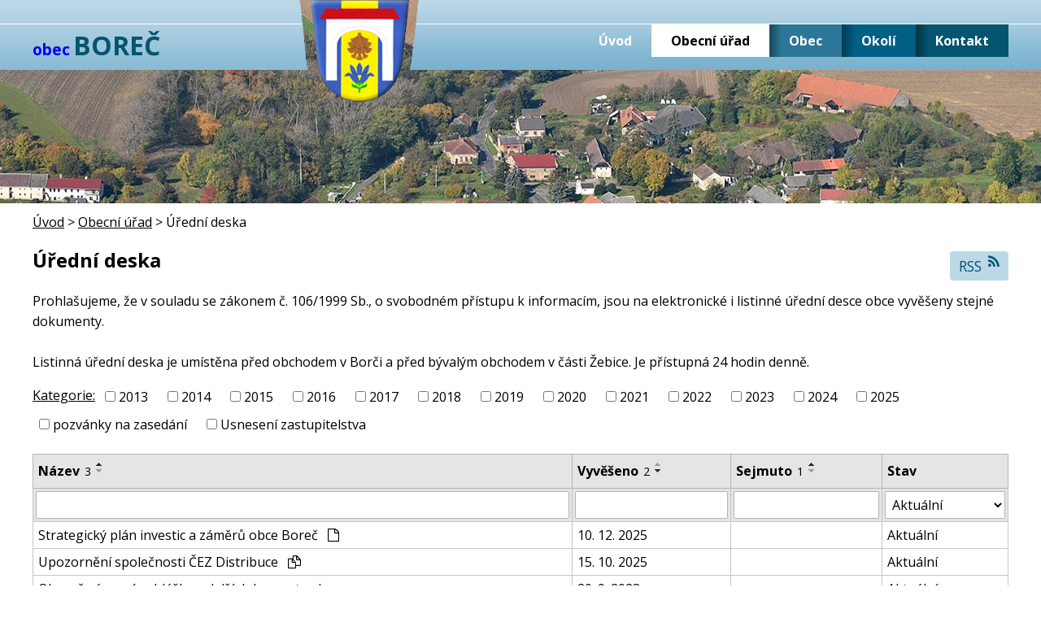

--- FILE ---
content_type: text/html; charset=utf-8
request_url: https://www.obec-borec.cz/uredni-deska?mainSection-dataAggregatorCalendar-5931760-date=202212&noticeOverview-noticesGrid-grid-order=archived%3Da%26added%3Dd%26name%3Da&noticeOverview-noticesGrid-grid-itemsPerPage=10
body_size: 7083
content:
<!DOCTYPE html>
<html lang="cs" data-lang-system="cs">
	<head>



		<!--[if IE]><meta http-equiv="X-UA-Compatible" content="IE=EDGE"><![endif]-->
			<meta name="viewport" content="width=device-width, initial-scale=1, user-scalable=yes">
			<meta http-equiv="content-type" content="text/html; charset=utf-8" />
			<meta name="robots" content="index,follow" />
			<meta name="author" content="Antee s.r.o." />
			<meta name="description" content="Oficiální stránky obce Boreč v okrese Mladá Boleslav" />
			<meta name="keywords" content="Boreč, Žebice" />
			<meta name="viewport" content="width=device-width, initial-scale=1, user-scalable=yes" />
<title>Úřední deska</title>

		<link rel="stylesheet" type="text/css" href="https://cdn.antee.cz/jqueryui/1.8.20/css/smoothness/jquery-ui-1.8.20.custom.css?v=2" integrity="sha384-969tZdZyQm28oZBJc3HnOkX55bRgehf7P93uV7yHLjvpg/EMn7cdRjNDiJ3kYzs4" crossorigin="anonymous" />
		<link rel="stylesheet" type="text/css" href="/style.php?nid=TVFFVkU=&amp;ver=1768399196" />
		<link rel="stylesheet" type="text/css" href="/css/libs.css?ver=1768399900" />
		<link rel="stylesheet" type="text/css" href="https://cdn.antee.cz/genericons/genericons/genericons.css?v=2" integrity="sha384-DVVni0eBddR2RAn0f3ykZjyh97AUIRF+05QPwYfLtPTLQu3B+ocaZm/JigaX0VKc" crossorigin="anonymous" />

		<script src="/js/jquery/jquery-3.0.0.min.js" ></script>
		<script src="/js/jquery/jquery-migrate-3.1.0.min.js" ></script>
		<script src="/js/jquery/jquery-ui.min.js" ></script>
		<script src="/js/jquery/jquery.ui.touch-punch.min.js" ></script>
		<script src="/js/libs.min.js?ver=1768399900" ></script>
		<script src="/js/ipo.min.js?ver=1768399889" ></script>
			<script src="/js/locales/cs.js?ver=1768399196" ></script>

			<script src='https://www.google.com/recaptcha/api.js?hl=cs&render=explicit' ></script>

		<link href="/uredni-deska?action=atom" type="application/atom+xml" rel="alternate" title="Úřední deska">
		<link href="/aktuality?action=atom" type="application/atom+xml" rel="alternate" title="Aktuality">
		<link href="/usneseni_zastupitelstva?action=atom" type="application/atom+xml" rel="alternate" title="Usnesení zastupitelstva">
		<link href="/plan-akci?action=atom" type="application/atom+xml" rel="alternate" title="Plánované akce">
<link href="https://fonts.googleapis.com/css?family=Open+Sans:400,700&amp;subset=latin-ext" rel="stylesheet">
<link href="image.php?nid=16833&amp;oid=5939155" rel="icon" type="image/jpg">
<script type="text/javascript">
$(document).ready(function() {
$("#ipocopyright").insertAfter("#ipocontainer");
$(".slideshow").insertAfter("#ipoheader");
$(".data-aggregator-calendar").appendTo(".kalendar");
});
</script>
<link href="file.php?nid=16833&amp;oid=5939207" rel="stylesheet">
<script src="/file.php?nid=16833&amp;oid=5939208"></script>
<script type="text/javascript">
$(document).ready(function() {
$(".slideshow").owlCarousel({
animateIn: 'fadeIn',
animateOut: 'fadeOut',
loop: true,
autoWidth: false,
margin: 0,
autoplay: true,
items: 1,
slideBy: 1,
autoplayTimeout: 5000,
autoplaySpeed: 2500,
dots: true,
nav: false
})
});
</script>
	</head>

	<body id="page5928949" class="subpage5928949 subpage5928942"
			
			data-nid="16833"
			data-lid="CZ"
			data-oid="5928949"
			data-layout-pagewidth="1024"
			
			data-slideshow-timer="3"
			
						
				
				data-layout="responsive" data-viewport_width_responsive="1024"
			>



						<div id="ipocontainer">

			<div class="menu-toggler">

				<span>Menu</span>
				<span class="genericon genericon-menu"></span>
			</div>

			<span id="back-to-top">

				<i class="fa fa-angle-up"></i>
			</span>

			<div id="ipoheader">

				<div class="header-inner">
	<div class="nazev">
		<a href="/">
			<span>obec</span>
			<span>BOREČ</span>
		</a>
	</div>
	<a href="/" class="header-logo">
		<img src="/image.php?nid=16833&amp;oid=5939161" alt="logo obce">
	</a>
</div>
			</div>

			<div id="ipotopmenuwrapper">

				<div id="ipotopmenu">
<h4 class="hiddenMenu">Horní menu</h4>
<ul class="topmenulevel1"><li class="topmenuitem1 noborder" id="ipomenu5928941"><a href="/">Úvod</a></li><li class="topmenuitem1 active" id="ipomenu5928942"><a href="/obecni-urad">Obecní úřad</a><ul class="topmenulevel2"><li class="topmenuitem2" id="ipomenu5928943"><a href="/zakladni-informace">Základní informace</a></li><li class="topmenuitem2" id="ipomenu5928944"><a href="/popis-uradu">Popis úřadu</a></li><li class="topmenuitem2" id="ipomenu5931721"><a href="/sazebnik-uhrad-za-poskytovani-informaci">Sazebník úhrad za poskytování informací</a></li><li class="topmenuitem2" id="ipomenu5928946"><a href="/vyhlasky-zakony">Vyhlášky a další důležité dokumenty obce</a></li><li class="topmenuitem2" id="ipomenu5928947"><a href="/rozpocet">Rozpočty a závěrečné účty obce</a></li><li class="topmenuitem2" id="ipomenu5928948"><a href="/elektronicka-podatelna">Elektronická podatelna</a></li><li class="topmenuitem2 active" id="ipomenu5928949"><a href="/uredni-deska">Úřední deska</a></li><li class="topmenuitem2" id="ipomenu5928950"><a href="/registr-oznameni">Registr oznámení</a></li><li class="topmenuitem2" id="ipomenu5928952"><a href="/povinne-zverejnovane-informace">Povinně zveřejňované informace</a></li><li class="topmenuitem2" id="ipomenu5928954"><a href="/verejne-zakazky">Veřejné zakázky</a></li><li class="topmenuitem2" id="ipomenu6041966"><a href="/usneseni_zastupitelstva">Usnesení zastupitelstva</a></li><li class="topmenuitem2" id="ipomenu6308454"><a href="/index.php?oid=6308454">GDPR - pověřenec</a></li><li class="topmenuitem2" id="ipomenu6785231"><a href="/komunalni-odpady-v-obci">Komunální odpady v obci</a></li><li class="topmenuitem2" id="ipomenu8709706"><a href="/dotacni-programy-obce">Dotační programy obce</a></li><li class="topmenuitem2" id="ipomenu10000066"><a href="/index.php?oid=10000066">Mapový portál Mapotip</a></li></ul></li><li class="topmenuitem1" id="ipomenu5931449"><a href="/obec">Obec</a><ul class="topmenulevel2"><li class="topmenuitem2" id="ipomenu5931763"><a href="/aktuality">Aktuality</a></li><li class="topmenuitem2" id="ipomenu5931764"><a href="/fotogalerie">Fotogalerie</a><ul class="topmenulevel3"><li class="topmenuitem3" id="ipomenu11403617"><a href="/rok-2024">Rok 2024</a></li></ul></li><li class="topmenuitem2" id="ipomenu5931765"><a href="/pamatky">Památky</a></li><li class="topmenuitem2" id="ipomenu5931766"><a href="/obecni-symboly">Obecní symboly</a></li><li class="topmenuitem2" id="ipomenu5931767"><a href="/odkazy">Odkazy</a></li><li class="topmenuitem2" id="ipomenu5931769"><a href="/uzemni-plan-obce">Územní plán obce</a></li><li class="topmenuitem2" id="ipomenu5959044"><a href="/historie">Historie obce</a></li></ul></li><li class="topmenuitem1" id="ipomenu5931450"><a href="/okoli">Okolí</a></li><li class="topmenuitem1" id="ipomenu5931461"><a href="/kontakt">Kontakt</a></li></ul>
					<div class="cleartop"></div>
				</div>
			</div>
			<div id="ipomain">
				<div class="data-aggregator-calendar" id="data-aggregator-calendar-5931760">
	<h4 class="newsheader">Kalendář akcí</h4>
	<div class="newsbody">
<div id="snippet-mainSection-dataAggregatorCalendar-5931760-cal"><div class="blog-cal ui-datepicker-inline ui-datepicker ui-widget ui-widget-content ui-helper-clearfix ui-corner-all">
	<div class="ui-datepicker-header ui-widget-header ui-helper-clearfix ui-corner-all">
		<a class="ui-datepicker-prev ui-corner-all ajax" href="/uredni-deska?mainSection-dataAggregatorCalendar-5931760-date=202211&amp;noticeOverview-noticesGrid-grid-order=archived%3Da%26added%3Dd%26name%3Da&amp;noticeOverview-noticesGrid-grid-itemsPerPage=10&amp;do=mainSection-dataAggregatorCalendar-5931760-reload" title="Předchozí měsíc">
			<span class="ui-icon ui-icon-circle-triangle-w">Předchozí</span>
		</a>
		<a class="ui-datepicker-next ui-corner-all ajax" href="/uredni-deska?mainSection-dataAggregatorCalendar-5931760-date=202301&amp;noticeOverview-noticesGrid-grid-order=archived%3Da%26added%3Dd%26name%3Da&amp;noticeOverview-noticesGrid-grid-itemsPerPage=10&amp;do=mainSection-dataAggregatorCalendar-5931760-reload" title="Následující měsíc">
			<span class="ui-icon ui-icon-circle-triangle-e">Následující</span>
		</a>
		<div class="ui-datepicker-title">Prosinec 2022</div>
	</div>
	<table class="ui-datepicker-calendar">
		<thead>
			<tr>
				<th title="Pondělí">P</th>
				<th title="Úterý">Ú</th>
				<th title="Středa">S</th>
				<th title="Čtvrtek">Č</th>
				<th title="Pátek">P</th>
				<th title="Sobota">S</th>
				<th title="Neděle">N</th>
			</tr>

		</thead>
		<tbody>
			<tr>

				<td>

						<span class="tooltip ui-state-default ui-datepicker-other-month">28</span>
				</td>
				<td>

						<span class="tooltip ui-state-default ui-datepicker-other-month">29</span>
				</td>
				<td>

						<span class="tooltip ui-state-default ui-datepicker-other-month">30</span>
				</td>
				<td>

						<span class="tooltip ui-state-default">1</span>
				</td>
				<td>

						<span class="tooltip ui-state-default">2</span>
				</td>
				<td>

					<a data-tooltip-content="#tooltip-content-calendar-20221203-5931760" class="tooltip ui-state-default saturday day-off" href="/aktuality/mikulasska-besidka" title="Mikulášská besídka">3</a>
					<div class="tooltip-wrapper">
						<div id="tooltip-content-calendar-20221203-5931760">
							<div>Mikulášská besídka</div>
						</div>
					</div>
				</td>
				<td>

						<span class="tooltip ui-state-default sunday day-off">4</span>
				</td>
			</tr>
			<tr>

				<td>

						<span class="tooltip ui-state-default">5</span>
				</td>
				<td>

						<span class="tooltip ui-state-default">6</span>
				</td>
				<td>

						<span class="tooltip ui-state-default">7</span>
				</td>
				<td>

						<span class="tooltip ui-state-default">8</span>
				</td>
				<td>

						<span class="tooltip ui-state-default">9</span>
				</td>
				<td>

						<span class="tooltip ui-state-default saturday day-off">10</span>
				</td>
				<td>

						<span class="tooltip ui-state-default sunday day-off">11</span>
				</td>
			</tr>
			<tr>

				<td>

						<span class="tooltip ui-state-default">12</span>
				</td>
				<td>

						<span class="tooltip ui-state-default">13</span>
				</td>
				<td>

						<span class="tooltip ui-state-default">14</span>
				</td>
				<td>

						<span class="tooltip ui-state-default">15</span>
				</td>
				<td>

						<span class="tooltip ui-state-default">16</span>
				</td>
				<td>

						<span class="tooltip ui-state-default saturday day-off">17</span>
				</td>
				<td>

						<span class="tooltip ui-state-default sunday day-off">18</span>
				</td>
			</tr>
			<tr>

				<td>

						<span class="tooltip ui-state-default">19</span>
				</td>
				<td>

						<span class="tooltip ui-state-default">20</span>
				</td>
				<td>

						<span class="tooltip ui-state-default">21</span>
				</td>
				<td>

						<span class="tooltip ui-state-default">22</span>
				</td>
				<td>

						<span class="tooltip ui-state-default">23</span>
				</td>
				<td>

					<a data-tooltip-content="#tooltip-content-calendar-20221224-5931760" class="tooltip ui-state-default saturday day-off holiday" href="/aktuality/dovolena-na-obecnim-urade-2022" title="Dovolená na obecním úřadě">24</a>
					<div class="tooltip-wrapper">
						<div id="tooltip-content-calendar-20221224-5931760">
							<div>Dovolená na obecním úřadě</div>
						</div>
					</div>
				</td>
				<td>

					<a data-tooltip-content="#tooltip-content-calendar-20221225-5931760" class="tooltip ui-state-default sunday day-off holiday" href="/aktuality/dovolena-na-obecnim-urade-2022" title="Dovolená na obecním úřadě">25</a>
					<div class="tooltip-wrapper">
						<div id="tooltip-content-calendar-20221225-5931760">
							<div>Dovolená na obecním úřadě</div>
						</div>
					</div>
				</td>
			</tr>
			<tr>

				<td>

					<a data-tooltip-content="#tooltip-content-calendar-20221226-5931760" class="tooltip ui-state-default day-off holiday" href="/aktuality/dovolena-na-obecnim-urade-2022" title="Dovolená na obecním úřadě">26</a>
					<div class="tooltip-wrapper">
						<div id="tooltip-content-calendar-20221226-5931760">
							<div>Dovolená na obecním úřadě</div>
						</div>
					</div>
				</td>
				<td>

					<a data-tooltip-content="#tooltip-content-calendar-20221227-5931760" class="tooltip ui-state-default" href="/aktuality/dovolena-na-obecnim-urade-2022" title="Dovolená na obecním úřadě">27</a>
					<div class="tooltip-wrapper">
						<div id="tooltip-content-calendar-20221227-5931760">
							<div>Dovolená na obecním úřadě</div>
						</div>
					</div>
				</td>
				<td>

					<a data-tooltip-content="#tooltip-content-calendar-20221228-5931760" class="tooltip ui-state-default" href="/aktuality/dovolena-na-obecnim-urade-2022" title="Dovolená na obecním úřadě">28</a>
					<div class="tooltip-wrapper">
						<div id="tooltip-content-calendar-20221228-5931760">
							<div>Dovolená na obecním úřadě</div>
						</div>
					</div>
				</td>
				<td>

					<a data-tooltip-content="#tooltip-content-calendar-20221229-5931760" class="tooltip ui-state-default" href="/aktuality/dovolena-na-obecnim-urade-2022" title="Dovolená na obecním úřadě">29</a>
					<div class="tooltip-wrapper">
						<div id="tooltip-content-calendar-20221229-5931760">
							<div>Dovolená na obecním úřadě</div>
						</div>
					</div>
				</td>
				<td>

					<a data-tooltip-content="#tooltip-content-calendar-20221230-5931760" class="tooltip ui-state-default" href="/aktuality/dovolena-na-obecnim-urade-2022" title="Dovolená na obecním úřadě">30</a>
					<div class="tooltip-wrapper">
						<div id="tooltip-content-calendar-20221230-5931760">
							<div>Dovolená na obecním úřadě</div>
						</div>
					</div>
				</td>
				<td>

					<a data-tooltip-content="#tooltip-content-calendar-20221231-5931760" class="tooltip ui-state-default saturday day-off" href="/aktuality/dovolena-na-obecnim-urade-2022" title="Dovolená na obecním úřadě">31</a>
					<div class="tooltip-wrapper">
						<div id="tooltip-content-calendar-20221231-5931760">
							<div>Dovolená na obecním úřadě</div>
						</div>
					</div>
				</td>
				<td>

					<a data-tooltip-content="#tooltip-content-calendar-20230101-5931760" class="tooltip ui-state-default sunday day-off holiday ui-datepicker-other-month" href="/aktuality/dovolena-na-obecnim-urade-2022" title="Dovolená na obecním úřadě">1</a>
					<div class="tooltip-wrapper">
						<div id="tooltip-content-calendar-20230101-5931760">
							<div>Dovolená na obecním úřadě</div>
						</div>
					</div>
				</td>
			</tr>
		</tbody>
	</table>
</div>
</div>	</div>
</div>

				<div id="ipomainframe">
					<div id="ipopage">
<div id="iponavigation">
	<h5 class="hiddenMenu">Drobečková navigace</h5>
	<p>
			<a href="/">Úvod</a> <span class="separator">&gt;</span>
			<a href="/obecni-urad">Obecní úřad</a> <span class="separator">&gt;</span>
			<span class="currentPage">Úřední deska</span>
	</p>

</div>
						<div class="ipopagetext">
							<div class="noticeBoard view-default content with-subscribe">
								
								<h1>Úřední deska</h1>

<div id="snippet--flash"></div>
								
																	
<div class="subscribe-toolbar">
	<a href="/uredni-deska?action=atom" class="action-button tooltip" data-tooltip-content="#tooltip-content"><i class="fa fa-rss"></i> RSS</a>
	<div class="tooltip-wrapper">

		<span id="tooltip-content">Více informací naleznete <a href=/uredni-deska?action=rssGuide>zde</a>.</span>
	</div>
</div>
<hr class="cleaner">
	<div class="paragraph">
		<p>Prohlašujeme, že v souladu se zákonem č. 106/1999 Sb., o svobodném přístupu k informacím, jsou na elektronické i listinné úřední desce obce vyvěšeny stejné dokumenty.<br><br>Listinná úřední deska je umístěna před obchodem v Borči a před bývalým obchodem v části Žebice. Je přístupná 24 hodin denně.</p>			</div>

					<div class="tags table-row auto type-tags">
<form action="/uredni-deska?mainSection-dataAggregatorCalendar-5931760-date=202212&amp;noticeOverview-noticesGrid-grid-order=archived%3Da%26added%3Dd%26name%3Da&amp;noticeOverview-noticesGrid-grid-itemsPerPage=10&amp;do=multiTagsRenderer-multiChoiceTags-submit" method="post" id="frm-multiTagsRenderer-multiChoiceTags">
			<a class="box-by-content" href="/uredni-deska?mainSection-dataAggregatorCalendar-5931760-date=202212&amp;noticeOverview-noticesGrid-grid-order=archived%3Da%26added%3Dd%26name%3Da&amp;noticeOverview-noticesGrid-grid-itemsPerPage=10" title="Ukázat vše">Kategorie:</a>
<span><input type="checkbox" name="tags[]" id="frm-multiTagsRenderer-multiChoiceTagsiChoiceTags-tags-0" value="2013"><label for="frm-multiTagsRenderer-multiChoiceTagsiChoiceTags-tags-0">2013</label><br></span><span><input type="checkbox" name="tags[]" id="frm-multiTagsRenderer-multiChoiceTagsiChoiceTags-tags-1" value="2014"><label for="frm-multiTagsRenderer-multiChoiceTagsiChoiceTags-tags-1">2014</label><br></span><span><input type="checkbox" name="tags[]" id="frm-multiTagsRenderer-multiChoiceTagsiChoiceTags-tags-2" value="2015"><label for="frm-multiTagsRenderer-multiChoiceTagsiChoiceTags-tags-2">2015</label><br></span><span><input type="checkbox" name="tags[]" id="frm-multiTagsRenderer-multiChoiceTagsiChoiceTags-tags-3" value="2016"><label for="frm-multiTagsRenderer-multiChoiceTagsiChoiceTags-tags-3">2016</label><br></span><span><input type="checkbox" name="tags[]" id="frm-multiTagsRenderer-multiChoiceTagsiChoiceTags-tags-4" value="2017"><label for="frm-multiTagsRenderer-multiChoiceTagsiChoiceTags-tags-4">2017</label><br></span><span><input type="checkbox" name="tags[]" id="frm-multiTagsRenderer-multiChoiceTagsiChoiceTags-tags-5" value="2018"><label for="frm-multiTagsRenderer-multiChoiceTagsiChoiceTags-tags-5">2018</label><br></span><span><input type="checkbox" name="tags[]" id="frm-multiTagsRenderer-multiChoiceTagsiChoiceTags-tags-6" value="2019"><label for="frm-multiTagsRenderer-multiChoiceTagsiChoiceTags-tags-6">2019</label><br></span><span><input type="checkbox" name="tags[]" id="frm-multiTagsRenderer-multiChoiceTagsiChoiceTags-tags-7" value="2020"><label for="frm-multiTagsRenderer-multiChoiceTagsiChoiceTags-tags-7">2020</label><br></span><span><input type="checkbox" name="tags[]" id="frm-multiTagsRenderer-multiChoiceTagsiChoiceTags-tags-8" value="2021"><label for="frm-multiTagsRenderer-multiChoiceTagsiChoiceTags-tags-8">2021</label><br></span><span><input type="checkbox" name="tags[]" id="frm-multiTagsRenderer-multiChoiceTagsiChoiceTags-tags-9" value="2022"><label for="frm-multiTagsRenderer-multiChoiceTagsiChoiceTags-tags-9">2022</label><br></span><span><input type="checkbox" name="tags[]" id="frm-multiTagsRenderer-multiChoiceTagsiChoiceTags-tags-10" value="2023"><label for="frm-multiTagsRenderer-multiChoiceTagsiChoiceTags-tags-10">2023</label><br></span><span><input type="checkbox" name="tags[]" id="frm-multiTagsRenderer-multiChoiceTagsiChoiceTags-tags-11" value="2024"><label for="frm-multiTagsRenderer-multiChoiceTagsiChoiceTags-tags-11">2024</label><br></span><span><input type="checkbox" name="tags[]" id="frm-multiTagsRenderer-multiChoiceTagsiChoiceTags-tags-12" value="2025"><label for="frm-multiTagsRenderer-multiChoiceTagsiChoiceTags-tags-12">2025</label><br></span><span><input type="checkbox" name="tags[]" id="frm-multiTagsRenderer-multiChoiceTagsiChoiceTags-tags-13" value="pozvánky na zasedání"><label for="frm-multiTagsRenderer-multiChoiceTagsiChoiceTags-tags-13">pozvánky na zasedání</label><br></span><span><input type="checkbox" name="tags[]" id="frm-multiTagsRenderer-multiChoiceTagsiChoiceTags-tags-14" value="Usnesení zastupitelstva"><label for="frm-multiTagsRenderer-multiChoiceTagsiChoiceTags-tags-14">Usnesení zastupitelstva</label><br></span> <input type="submit" class="action-button" name="filter" id="frmmultiChoiceTags-filter" value="Filtrovat"> </form>
	</div>
	<script >
	$(document).ready(function() {
		$('.tags-selection select[multiple]').select2({
			placeholder: 'Vyberte štítky',
		  	width: '300px'
		});
		$('#frmmultiSelectTags-tags').change(function() {
			$('#frm-multiTagsRenderer-multiSelectTags input[type="submit"]').click();
		});
		$('#frm-multiTagsRenderer-multiChoiceTags input[type="checkbox"]').change(function() {
			$('#frm-multiTagsRenderer-multiChoiceTags input[type="submit"]').click();
		});
	})
</script>
		<hr class="cleaner">
<div id="snippet--overview">	<div id="snippet-noticeOverview-noticesGrid-grid">			<div id="snippet-noticeOverview-noticesGrid-grid-grid">

<form action="/uredni-deska?mainSection-dataAggregatorCalendar-5931760-date=202212&amp;noticeOverview-noticesGrid-grid-order=archived%3Da%26added%3Dd%26name%3Da&amp;noticeOverview-noticesGrid-grid-itemsPerPage=10&amp;do=noticeOverview-noticesGrid-grid-form-submit" method="post" id="frm-noticeOverview-noticesGrid-grid-form" class="datagrid">
<table class="datagrid">
	<thead>
		<tr class="header">
			<th class="active"><a href="/uredni-deska?noticeOverview-noticesGrid-grid-by=name&amp;mainSection-dataAggregatorCalendar-5931760-date=202212&amp;noticeOverview-noticesGrid-grid-order=archived%3Da%26added%3Dd%26name%3Da&amp;noticeOverview-noticesGrid-grid-itemsPerPage=10&amp;do=noticeOverview-noticesGrid-grid-order" class="datagrid-ajax">N&aacute;zev<span>3</span></a><span class="positioner"><a class="datagrid-ajax active" href="/uredni-deska?noticeOverview-noticesGrid-grid-by=name&amp;noticeOverview-noticesGrid-grid-dir=a&amp;mainSection-dataAggregatorCalendar-5931760-date=202212&amp;noticeOverview-noticesGrid-grid-order=archived%3Da%26added%3Dd%26name%3Da&amp;noticeOverview-noticesGrid-grid-itemsPerPage=10&amp;do=noticeOverview-noticesGrid-grid-order"><span class="up"></span></a><a class="datagrid-ajax" href="/uredni-deska?noticeOverview-noticesGrid-grid-by=name&amp;noticeOverview-noticesGrid-grid-dir=d&amp;mainSection-dataAggregatorCalendar-5931760-date=202212&amp;noticeOverview-noticesGrid-grid-order=archived%3Da%26added%3Dd%26name%3Da&amp;noticeOverview-noticesGrid-grid-itemsPerPage=10&amp;do=noticeOverview-noticesGrid-grid-order"><span class="down"></span></a></span></th>
		
			<th class="active"><a href="/uredni-deska?noticeOverview-noticesGrid-grid-by=added&amp;mainSection-dataAggregatorCalendar-5931760-date=202212&amp;noticeOverview-noticesGrid-grid-order=archived%3Da%26added%3Dd%26name%3Da&amp;noticeOverview-noticesGrid-grid-itemsPerPage=10&amp;do=noticeOverview-noticesGrid-grid-order" class="datagrid-ajax">Vyv&#283;&scaron;eno<span>2</span></a><span class="positioner"><a class="datagrid-ajax" href="/uredni-deska?noticeOverview-noticesGrid-grid-by=added&amp;noticeOverview-noticesGrid-grid-dir=a&amp;mainSection-dataAggregatorCalendar-5931760-date=202212&amp;noticeOverview-noticesGrid-grid-order=archived%3Da%26added%3Dd%26name%3Da&amp;noticeOverview-noticesGrid-grid-itemsPerPage=10&amp;do=noticeOverview-noticesGrid-grid-order"><span class="up"></span></a><a class="datagrid-ajax active" href="/uredni-deska?noticeOverview-noticesGrid-grid-by=added&amp;noticeOverview-noticesGrid-grid-dir=d&amp;mainSection-dataAggregatorCalendar-5931760-date=202212&amp;noticeOverview-noticesGrid-grid-order=archived%3Da%26added%3Dd%26name%3Da&amp;noticeOverview-noticesGrid-grid-itemsPerPage=10&amp;do=noticeOverview-noticesGrid-grid-order"><span class="down"></span></a></span></th>
		
			<th class="active"><a href="/uredni-deska?noticeOverview-noticesGrid-grid-by=archived&amp;mainSection-dataAggregatorCalendar-5931760-date=202212&amp;noticeOverview-noticesGrid-grid-order=archived%3Da%26added%3Dd%26name%3Da&amp;noticeOverview-noticesGrid-grid-itemsPerPage=10&amp;do=noticeOverview-noticesGrid-grid-order" class="datagrid-ajax">Sejmuto<span>1</span></a><span class="positioner"><a class="datagrid-ajax active" href="/uredni-deska?noticeOverview-noticesGrid-grid-by=archived&amp;noticeOverview-noticesGrid-grid-dir=a&amp;mainSection-dataAggregatorCalendar-5931760-date=202212&amp;noticeOverview-noticesGrid-grid-order=archived%3Da%26added%3Dd%26name%3Da&amp;noticeOverview-noticesGrid-grid-itemsPerPage=10&amp;do=noticeOverview-noticesGrid-grid-order"><span class="up"></span></a><a class="datagrid-ajax" href="/uredni-deska?noticeOverview-noticesGrid-grid-by=archived&amp;noticeOverview-noticesGrid-grid-dir=d&amp;mainSection-dataAggregatorCalendar-5931760-date=202212&amp;noticeOverview-noticesGrid-grid-order=archived%3Da%26added%3Dd%26name%3Da&amp;noticeOverview-noticesGrid-grid-itemsPerPage=10&amp;do=noticeOverview-noticesGrid-grid-order"><span class="down"></span></a></span></th>
		
			<th class="active"><p>Stav</p></th>
		</tr>
	
		<tr class="filters">
			<td><input type="text" size="5" name="filters[name]" id="frm-datagrid-noticeOverview-noticesGrid-grid-form-filters-name" value="" class="text"></td>
		
			<td><input type="text" size="5" name="filters[added]" id="frm-datagrid-noticeOverview-noticesGrid-grid-form-filters-added" value="" class="text"></td>
		
			<td><input type="text" size="5" name="filters[archived]" id="frm-datagrid-noticeOverview-noticesGrid-grid-form-filters-archived" value="" class="text"></td>
		
			<td><select name="filters[isArchived]" id="frm-datagrid-noticeOverview-noticesGrid-grid-form-filters-isArchived" class="select"><option value="N" selected>Aktu&aacute;ln&iacute;</option><option value="A">Archiv</option><option value="B">V&scaron;e</option></select>
			<input type="submit" name="filterSubmit" id="frm-datagrid-noticeOverview-noticesGrid-grid-form-filterSubmit" value="Filtrovat" class="button" title="Filtrovat">
		</td>
		</tr>
	</thead>

	<tfoot>
		<tr class="footer">
			<td colspan="4">  <span class="grid-info">Z&aacute;znamy 1 - 10 z 10 | Zobrazit: <select name="items" id="frm-datagrid-noticeOverview-noticesGrid-grid-form-items"><option value="10" selected>10</option><option value="20">20</option><option value="50">50</option></select><input type="submit" name="itemsSubmit" id="frm-datagrid-noticeOverview-noticesGrid-grid-form-itemsSubmit" value="Zm&#283;nit" title="Zm&#283;nit"></span></td>
		</tr>
	</tfoot>

	<tbody>
		<tr>
			<td><a href="/uredni-deska?action=detail&amp;id=293">Strategick&yacute; pl&aacute;n investic a z&aacute;m&#283;r&#367; obce Bore&#269; <span class="tooltip fa fa-file-o" title="1 p&#345;&iacute;loha"></span></a></td>
		
			<td><a href="/uredni-deska?action=detail&amp;id=293">10. 12. 2025</a></td>
		
			<td></td>
		
			<td><a href="/uredni-deska?action=detail&amp;id=293">Aktu&aacute;ln&iacute;</a></td>
		</tr>
	
		<tr class="even">
			<td><a href="/uredni-deska?action=detail&amp;id=285">Upozorn&#283;n&iacute; spole&#269;nosti &#268;EZ Distribuce <span class="tooltip fa fa-files-o" title="2 p&#345;&iacute;lohy"></span></a></td>
		
			<td><a href="/uredni-deska?action=detail&amp;id=285">15. 10. 2025</a></td>
		
			<td></td>
		
			<td><a href="/uredni-deska?action=detail&amp;id=285">Aktu&aacute;ln&iacute;</a></td>
		</tr>
	
		<tr>
			<td><a href="/uredni-deska?action=detail&amp;id=214">Obecn&#283; z&aacute;vazn&eacute; vyhl&aacute;&scaron;ky a dal&scaron;&iacute; dokumenty obce</a></td>
		
			<td><a href="/uredni-deska?action=detail&amp;id=214">20. 9. 2023</a></td>
		
			<td></td>
		
			<td><a href="/uredni-deska?action=detail&amp;id=214">Aktu&aacute;ln&iacute;</a></td>
		</tr>
	
		<tr class="even">
			<td><a href="/uredni-deska?action=detail&amp;id=216">P&#345;ehled usnesen&iacute; zastupitelstva obce Bore&#269;</a></td>
		
			<td><a href="/uredni-deska?action=detail&amp;id=216">20. 9. 2023</a></td>
		
			<td></td>
		
			<td><a href="/uredni-deska?action=detail&amp;id=216">Aktu&aacute;ln&iacute;</a></td>
		</tr>
	
		<tr>
			<td><a href="/uredni-deska?action=detail&amp;id=267">Projekt Magistr&aacute;tu m&#283;sta Mlad&aacute; Boleslav <span class="tooltip fa fa-file-o" title="1 p&#345;&iacute;loha"></span></a></td>
		
			<td><a href="/uredni-deska?action=detail&amp;id=267">16. 4. 2025</a></td>
		
			<td><a href="/uredni-deska?action=detail&amp;id=267">31. 3. 2026</a></td>
		
			<td><a href="/uredni-deska?action=detail&amp;id=267">Aktu&aacute;ln&iacute;</a></td>
		</tr>
	
		<tr class="even">
			<td><a href="/uredni-deska?action=detail&amp;id=276">Z&aacute;v&#283;re&#269;n&yacute; &uacute;&#269;et obce Bore&#269; za rok 2024 <span class="tooltip fa fa-files-o" title="3 p&#345;&iacute;lohy"></span></a></td>
		
			<td><a href="/uredni-deska?action=detail&amp;id=276">2. 7. 2025</a></td>
		
			<td><a href="/uredni-deska?action=detail&amp;id=276">30. 6. 2026</a></td>
		
			<td><a href="/uredni-deska?action=detail&amp;id=276">Aktu&aacute;ln&iacute;</a></td>
		</tr>
	
		<tr>
			<td><a href="/uredni-deska?action=detail&amp;id=291">Rozpo&#269;et obce Bore&#269; na rok 2026 <span class="tooltip fa fa-files-o" title="2 p&#345;&iacute;lohy"></span></a></td>
		
			<td><a href="/uredni-deska?action=detail&amp;id=291">10. 12. 2025</a></td>
		
			<td><a href="/uredni-deska?action=detail&amp;id=291">31. 12. 2026</a></td>
		
			<td><a href="/uredni-deska?action=detail&amp;id=291">Aktu&aacute;ln&iacute;</a></td>
		</tr>
	
		<tr class="even">
			<td><a href="/uredni-deska?action=detail&amp;id=221">St&#345;edn&#283;dob&yacute; rozpo&#269;tov&yacute; v&yacute;hled na roky 2024-2026 <span class="tooltip fa fa-file-o" title="1 p&#345;&iacute;loha"></span></a></td>
		
			<td><a href="/uredni-deska?action=detail&amp;id=221">15. 11. 2023</a></td>
		
			<td><a href="/uredni-deska?action=detail&amp;id=221">31. 12. 2026</a></td>
		
			<td><a href="/uredni-deska?action=detail&amp;id=221">Aktu&aacute;ln&iacute;</a></td>
		</tr>
	
		<tr>
			<td><a href="/uredni-deska?action=detail&amp;id=254">St&#345;edn&#283;dob&yacute; rozpo&#269;tov&yacute; v&yacute;hled na roky 2025-2027 <span class="tooltip fa fa-file-o" title="1 p&#345;&iacute;loha"></span></a></td>
		
			<td><a href="/uredni-deska?action=detail&amp;id=254">30. 10. 2024</a></td>
		
			<td><a href="/uredni-deska?action=detail&amp;id=254">31. 12. 2027</a></td>
		
			<td><a href="/uredni-deska?action=detail&amp;id=254">Aktu&aacute;ln&iacute;</a></td>
		</tr>
	
		<tr class="even">
			<td><a href="/uredni-deska?action=detail&amp;id=292">St&#345;edn&#283;dob&yacute; rozpo&#269;tov&yacute; v&yacute;hled na roky 2026 - 2028 <span class="tooltip fa fa-file-o" title="1 p&#345;&iacute;loha"></span></a></td>
		
			<td><a href="/uredni-deska?action=detail&amp;id=292">10. 12. 2025</a></td>
		
			<td><a href="/uredni-deska?action=detail&amp;id=292">31. 12. 2028</a></td>
		
			<td><a href="/uredni-deska?action=detail&amp;id=292">Aktu&aacute;ln&iacute;</a></td>
		</tr>
	</tbody>
</table>
</form>

</div>		<hr class="cleaner">
	</div><div class="last-updated">Naposledy změněno: 13. 1. 2026 6:39</div>
</div>
	<div class="paragraph">
					</div>
															</div>
						</div>
					</div>


					

					

					<div class="hrclear"></div>
					<div id="ipocopyright">
<div class="copyright">
	<div class="col-1-1 footer-container">
	<div class="row footer-inner">
		<div class="col-1-2 footer-kontakty">
			<h3>Kontakty</h3>
			<p>
				<span>Telefon: <a href="tel:%20326%20394%20301">326 394 301</a></span>
				<span>Fax: 326 352 008</span>
				<span>E-mail: <a href="mailto:%20obecborec@seznam.cz">obecborec@seznam.cz</a></span>
			</p>
		</div>
		<div class="col-1-2 hodiny">
			<h3>Úřední hodiny</h3>
			<p>Středa 17:00 - 19:00</p>
		</div>
	</div>
</div>
<div class="row antee">
	<p>© 2026 Obec Boreč, <a href="mailto:obecborec@seznam.cz">obecborec@seznam.cz</a><br>
		ANTEE s.r.o. - <a href="http://www.antee.cz">Tvorba webových stránek</a>, Redakční systém IPO</p> 
</div>
</div>
					</div>
					<div id="ipostatistics">
<script >
	var _paq = _paq || [];
	_paq.push(['disableCookies']);
	_paq.push(['trackPageView']);
	_paq.push(['enableLinkTracking']);
	(function() {
		var u="https://matomo.antee.cz/";
		_paq.push(['setTrackerUrl', u+'piwik.php']);
		_paq.push(['setSiteId', 3875]);
		var d=document, g=d.createElement('script'), s=d.getElementsByTagName('script')[0];
		g.defer=true; g.async=true; g.src=u+'piwik.js'; s.parentNode.insertBefore(g,s);
	})();
</script>
<script >
	$(document).ready(function() {
		$('a[href^="mailto"]').on("click", function(){
			_paq.push(['setCustomVariable', 1, 'Click mailto','Email='+this.href.replace(/^mailto:/i,'') + ' /Page = ' +  location.href,'page']);
			_paq.push(['trackGoal', 4]);
			_paq.push(['trackPageView']);
		});

		$('a[href^="tel"]').on("click", function(){
			_paq.push(['setCustomVariable', 1, 'Click telefon','Telefon='+this.href.replace(/^tel:/i,'') + ' /Page = ' +  location.href,'page']);
			_paq.push(['trackPageView']);
		});
	});
</script>
					</div>

					<div id="ipofooter">
						
					</div>
				</div>
			</div>
		</div>
	</body>
</html>
